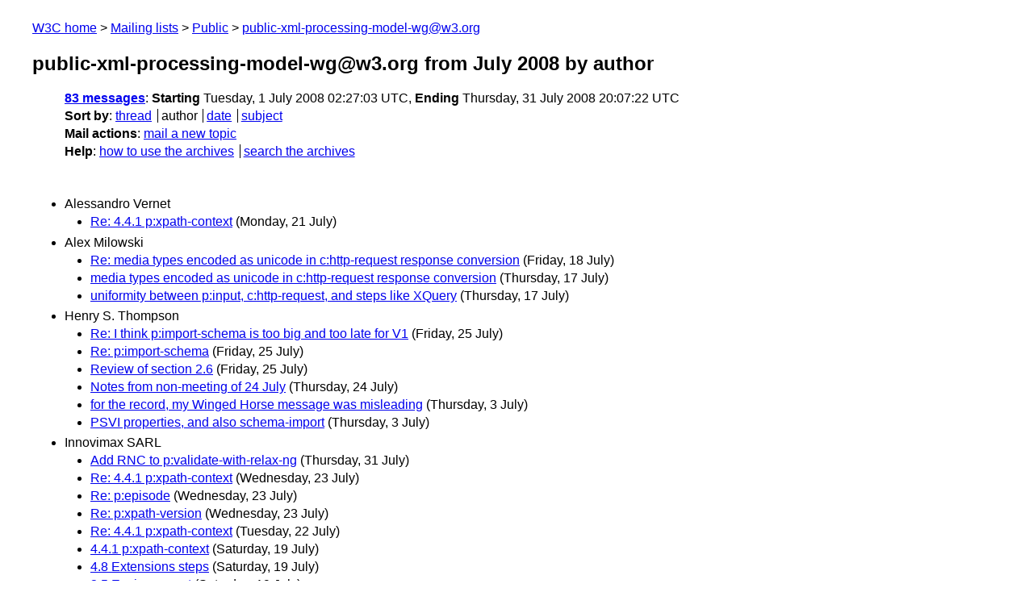

--- FILE ---
content_type: text/html
request_url: https://lists.w3.org/Archives/Public/public-xml-processing-model-wg/2008Jul/author.html
body_size: 2288
content:
<!DOCTYPE html>
<html xmlns="http://www.w3.org/1999/xhtml" lang="en">
<head>
<meta charset="UTF-8" />
<meta name="viewport" content="width=device-width, initial-scale=1" />
<meta name="generator" content="hypermail 3.0.0, see https://github.com/hypermail-project/hypermail/" />
<title>public-xml-processing-model-wg@w3.org from July 2008: by author</title>
<meta name="Subject" content="by author" />
<meta name="robots" content="noindex" />
<link rel="stylesheet" title="Normal view" href="/assets/styles/public.css" />
<link rel="help" href="/Help/" />
<link rel="start" href="../" title="public-xml-processing-model-wg@w3.org archives" />
<script defer="defer" src="/assets/js/archives.js"></script>
</head>
<body class="index">
<header class="head">
<nav class="breadcrumb" id="upper">
  <ul>
    <li><a href="https://www.w3.org/">W3C home</a></li>
    <li><a href="/">Mailing lists</a></li>
    <li><a href="../../">Public</a></li>
    <li><a href="../" rel="start">public-xml-processing-model-wg@w3.org</a></li>
  </ul>
</nav>
<h1><span class="archive-label">public-xml-processing-model-wg@w3.org from July 2008</span> by author</h1>
<nav id="navbar">
<ul class="hmenu_container">
<li><span class="heading"><a href="#first">83 messages</a></span>: <span class="heading">Starting</span> Tuesday,  1 July 2008 02:27:03 UTC, <span class="heading">Ending</span> Thursday, 31 July 2008 20:07:22 UTC</li>
<li><span class="heading">Sort by</span>: <ul class="hmenu"><li><a href="thread.html" rel="alternate">thread</a></li>
<li>author</li>
<li><a href="index.html" rel="alternate">date</a></li>
<li><a href="subject.html" rel="alternate">subject</a></li>
</ul></li>
<li><span class="heading">Mail actions</span>: <ul class="hmenu"><li><a href="mailto:public-xml-processing-model-wg&#x40;&#0119;&#0051;&#0046;&#0111;&#0114;&#0103;">mail a new topic</a></li></ul></li>
<li><span class="heading">Help</span>: <ul class="hmenu">
    <li><a href="/Help/" rel="help">how to use the archives</a></li>
    <li><a href="https://www.w3.org/Search/Mail/Public/search?type-index=public-xml-processing-model-wg&amp;index-type=t">search the archives</a></li>
</ul>
</li></ul>
</nav>
</header>
<main class="messages-list">
<h2 id="first" class="heading">Alessandro Vernet</h2>
<ul>
<li><a id="msg43" href="0043.html">Re: 4.4.1 p:xpath-context</a> <span class="messages-list-date">(Monday, 21 July)</span></li>
</ul>
<h2 class="heading">Alex Milowski</h2>
<ul>
<li><a id="msg20" href="0020.html">Re: media types encoded as unicode in c:http-request response conversion</a> <span class="messages-list-date">(Friday, 18 July)</span></li>
<li><a id="msg12" href="0012.html">media types encoded as unicode in c:http-request response conversion</a> <span class="messages-list-date">(Thursday, 17 July)</span></li>
<li><a id="msg11" href="0011.html">uniformity between p:input, c:http-request, and steps like XQuery</a> <span class="messages-list-date">(Thursday, 17 July)</span></li>
</ul>
<h2 class="heading">Henry S. Thompson</h2>
<ul>
<li><a id="msg74" href="0074.html">Re: I think p:import-schema is too big and too late for V1</a> <span class="messages-list-date">(Friday, 25 July)</span></li>
<li><a id="msg71" href="0071.html">Re: p:import-schema</a> <span class="messages-list-date">(Friday, 25 July)</span></li>
<li><a id="msg69" href="0069.html">Review of section 2.6</a> <span class="messages-list-date">(Friday, 25 July)</span></li>
<li><a id="msg68" href="0068.html">Notes from non-meeting of 24 July</a> <span class="messages-list-date">(Thursday, 24 July)</span></li>
<li><a id="msg5" href="0005.html">for the record, my Winged Horse message was misleading</a> <span class="messages-list-date">(Thursday,  3 July)</span></li>
<li><a id="msg4" href="0004.html">PSVI properties, and also schema-import</a> <span class="messages-list-date">(Thursday,  3 July)</span></li>
</ul>
<h2 class="heading">Innovimax SARL</h2>
<ul>
<li><a id="msg80" href="0080.html">Add RNC to p:validate-with-relax-ng</a> <span class="messages-list-date">(Thursday, 31 July)</span></li>
<li><a id="msg63" href="0063.html">Re: 4.4.1 p:xpath-context</a> <span class="messages-list-date">(Wednesday, 23 July)</span></li>
<li><a id="msg62" href="0062.html">Re: p:episode</a> <span class="messages-list-date">(Wednesday, 23 July)</span></li>
<li><a id="msg61" href="0061.html">Re: p:xpath-version</a> <span class="messages-list-date">(Wednesday, 23 July)</span></li>
<li><a id="msg44" href="0044.html">Re: 4.4.1 p:xpath-context</a> <span class="messages-list-date">(Tuesday, 22 July)</span></li>
<li><a id="msg42" href="0042.html">4.4.1 p:xpath-context</a> <span class="messages-list-date">(Saturday, 19 July)</span></li>
<li><a id="msg41" href="0041.html">4.8 Extensions steps</a> <span class="messages-list-date">(Saturday, 19 July)</span></li>
<li><a id="msg40" href="0040.html">2.5 Environement</a> <span class="messages-list-date">(Saturday, 19 July)</span></li>
<li><a id="msg39" href="0039.html">paragraph missing about the use of RFC2119</a> <span class="messages-list-date">(Saturday, 19 July)</span></li>
<li><a id="msg38" href="0038.html">2.7.7 Other XPath Extension Functions</a> <span class="messages-list-date">(Saturday, 19 July)</span></li>
<li><a id="msg37" href="0037.html">p:xpath-version</a> <span class="messages-list-date">(Saturday, 19 July)</span></li>
<li><a id="msg36" href="0036.html">p:language</a> <span class="messages-list-date">(Saturday, 19 July)</span></li>
<li><a id="msg35" href="0035.html">p:episode</a> <span class="messages-list-date">(Saturday, 19 July)</span></li>
<li><a id="msg34" href="0034.html">Function: string p:system-property(string property)</a> <span class="messages-list-date">(Saturday, 19 July)</span></li>
<li><a id="msg33" href="0033.html">typos</a> <span class="messages-list-date">(Saturday, 19 July)</span></li>
<li><a id="msg29" href="0029.html">Re: exclude-inline-prefixes or ignore-inline-prefixes?</a> <span class="messages-list-date">(Saturday, 19 July)</span></li>
<li><a id="msg28" href="0028.html">p:hash</a> <span class="messages-list-date">(Saturday, 19 July)</span></li>
<li><a id="msg27" href="0027.html">Re: media types encoded as unicode in c:http-request response conversion</a> <span class="messages-list-date">(Saturday, 19 July)</span></li>
<li><a id="msg23" href="0023.html">Re: media types encoded as unicode in c:http-request response conversion</a> <span class="messages-list-date">(Friday, 18 July)</span></li>
<li><a id="msg15" href="0015.html">Re: exclude-inline-prefixes or ignore-inline-prefixes?</a> <span class="messages-list-date">(Thursday, 17 July)</span></li>
<li><a id="msg8" href="0008.html">overloading definition in p:pipeline</a> <span class="messages-list-date">(Monday, 14 July)</span></li>
</ul>
<h2 class="heading">Jeni Tennison</h2>
<ul>
<li><a id="msg78" href="0078.html">Re: I think p:import-schema is too big and too late for V1</a> <span class="messages-list-date">(Friday, 25 July)</span></li>
<li><a id="msg59" href="0059.html">Re: p:namespaces proposals</a> <span class="messages-list-date">(Wednesday, 23 July)</span></li>
<li><a id="msg46" href="0046.html">Re: p:namespaces proposals</a> <span class="messages-list-date">(Tuesday, 22 July)</span></li>
</ul>
<h2 class="heading">Norman Walsh</h2>
<ul>
<li><a id="msg82" href="0082.html">XProc face-to-face meeting at the W3C Technical Plenary in Mandelieu</a> <span class="messages-list-date">(Thursday, 31 July)</span></li>
<li><a id="msg81" href="0081.html">XProc Minutes 31 July 2008</a> <span class="messages-list-date">(Thursday, 31 July)</span></li>
<li><a id="msg79" href="0079.html">XProc Agenda 31 July 2008</a> <span class="messages-list-date">(Thursday, 31 July)</span></li>
<li><a id="msg77" href="0077.html">Re: I think p:import-schema is too big and too late for V1</a> <span class="messages-list-date">(Friday, 25 July)</span></li>
<li><a id="msg76" href="0076.html">Re: I think p:import-schema is too big and too late for V1</a> <span class="messages-list-date">(Friday, 25 July)</span></li>
<li><a id="msg73" href="0073.html">I think p:import-schema is too big and too late for V1</a> <span class="messages-list-date">(Friday, 25 July)</span></li>
<li><a id="msg72" href="0072.html">Re: p:import-schema</a> <span class="messages-list-date">(Friday, 25 July)</span></li>
<li><a id="msg70" href="0070.html">Re: p:import-schema</a> <span class="messages-list-date">(Friday, 25 July)</span></li>
<li><a id="msg65" href="0065.html">XProc Agenda 24 July 2008</a> <span class="messages-list-date">(Wednesday, 23 July)</span></li>
<li><a id="msg64" href="0064.html">Re: param name=&quot;x:foo&quot; namespace=&quot;someURI&quot;?</a> <span class="messages-list-date">(Wednesday, 23 July)</span></li>
<li><a id="msg58" href="0058.html">Re: 4.4.1 p:xpath-context</a> <span class="messages-list-date">(Tuesday, 22 July)</span></li>
<li><a id="msg57" href="0057.html">Re: paragraph missing about the use of RFC2119</a> <span class="messages-list-date">(Tuesday, 22 July)</span></li>
<li><a id="msg56" href="0056.html">Re: 2.7.7 Other XPath Extension Functions</a> <span class="messages-list-date">(Tuesday, 22 July)</span></li>
<li><a id="msg55" href="0055.html">Re: p:xpath-version</a> <span class="messages-list-date">(Tuesday, 22 July)</span></li>
<li><a id="msg54" href="0054.html">Re: p:language</a> <span class="messages-list-date">(Tuesday, 22 July)</span></li>
<li><a id="msg53" href="0053.html">Re: p:episode</a> <span class="messages-list-date">(Tuesday, 22 July)</span></li>
<li><a id="msg52" href="0052.html">Re: Function: string p:system-property(string property)</a> <span class="messages-list-date">(Tuesday, 22 July)</span></li>
<li><a id="msg51" href="0051.html">Re: typos</a> <span class="messages-list-date">(Tuesday, 22 July)</span></li>
<li><a id="msg50" href="0050.html">Re: $p:index vs position()</a> <span class="messages-list-date">(Tuesday, 22 July)</span></li>
<li><a id="msg49" href="0049.html">$p:index vs position()</a> <span class="messages-list-date">(Tuesday, 22 July)</span></li>
<li><a id="msg48" href="0048.html">Re: p:namespaces proposals</a> <span class="messages-list-date">(Tuesday, 22 July)</span></li>
<li><a id="msg47" href="0047.html">c:param name=&quot;x:foo&quot; namespace=&quot;someURI&quot;?</a> <span class="messages-list-date">(Tuesday, 22 July)</span></li>
<li><a id="msg45" href="0045.html">p:namespaces proposals</a> <span class="messages-list-date">(Tuesday, 22 July)</span></li>
<li><a id="msg32" href="0032.html">Re: p:hash</a> <span class="messages-list-date">(Saturday, 19 July)</span></li>
<li><a id="msg31" href="0031.html">Re: media types encoded as unicode in c:http-request response conversion</a> <span class="messages-list-date">(Saturday, 19 July)</span></li>
<li><a id="msg30" href="0030.html">Re: exclude-inline-prefixes or ignore-inline-prefixes?</a> <span class="messages-list-date">(Saturday, 19 July)</span></li>
<li><a id="msg26" href="0026.html">18 July editor's draft (updated again)</a> <span class="messages-list-date">(Friday, 18 July)</span></li>
<li><a id="msg25" href="0025.html">My action on dynamic error codes</a> <span class="messages-list-date">(Friday, 18 July)</span></li>
<li><a id="msg24" href="0024.html">Re: media types encoded as unicode in c:http-request response conversion</a> <span class="messages-list-date">(Friday, 18 July)</span></li>
<li><a id="msg22" href="0022.html">Re: media types encoded as unicode in c:http-request response conversion</a> <span class="messages-list-date">(Friday, 18 July)</span></li>
<li><a id="msg21" href="0021.html">18 July editor's draft includes new p:file</a> <span class="messages-list-date">(Friday, 18 July)</span></li>
<li><a id="msg19" href="0019.html">Re: media types encoded as unicode in c:http-request response conversion</a> <span class="messages-list-date">(Friday, 18 July)</span></li>
<li><a id="msg18" href="0018.html">Re: overloading definition in p:pipeline</a> <span class="messages-list-date">(Friday, 18 July)</span></li>
<li><a id="msg17" href="0017.html">Re: typo in the spec</a> <span class="messages-list-date">(Friday, 18 July)</span></li>
<li><a id="msg16" href="0016.html">Re: exclude-inline-prefixes or ignore-inline-prefixes?</a> <span class="messages-list-date">(Friday, 18 July)</span></li>
<li><a id="msg14" href="0014.html">Attempt to implement p:import-schema</a> <span class="messages-list-date">(Thursday, 17 July)</span></li>
<li><a id="msg13" href="0013.html">XProc Minutes 17 July 2008</a> <span class="messages-list-date">(Thursday, 17 July)</span></li>
<li><a id="msg10" href="0010.html">XProc Agenda 17 July 2008</a> <span class="messages-list-date">(Wednesday, 16 July)</span></li>
<li><a id="msg7" href="0007.html">XProc telcon cancelled: 10 July 2008</a> <span class="messages-list-date">(Wednesday,  9 July)</span></li>
<li><a id="msg6" href="0006.html">XProc Minutes 3 July 2008</a> <span class="messages-list-date">(Monday,  7 July)</span></li>
<li><a id="msg3" href="0003.html">XPath-version</a> <span class="messages-list-date">(Wednesday,  2 July)</span></li>
<li><a id="msg2" href="0002.html">XProc Agenda 3 July 2008</a> <span class="messages-list-date">(Wednesday,  2 July)</span></li>
<li><a id="msg1" href="0001.html">Re: Strange duplicates in the dbwg list</a> <span class="messages-list-date">(Tuesday,  1 July)</span></li>
<li><a id="msg0" href="0000.html">Re: Strange duplicates in the dbwg list</a> <span class="messages-list-date">(Tuesday,  1 July)</span></li>
</ul>
<h2 class="heading">Toman_Vojtech&#64;emc.com</h2>
<ul>
<li><a id="msg75" href="0075.html">RE: I think p:import-schema is too big and too late for V1</a> <span class="messages-list-date">(Friday, 25 July)</span></li>
<li><a id="msg67" href="0067.html">omit-xml-declaration 'true' by default in p:escape-markup</a> <span class="messages-list-date">(Thursday, 24 July)</span></li>
<li><a id="msg66" href="0066.html">p:import-schema</a> <span class="messages-list-date">(Thursday, 24 July)</span></li>
<li><a id="msg60" href="0060.html">RE: param name=&quot;x:foo&quot; namespace=&quot;someURI&quot;?</a> <span class="messages-list-date">(Wednesday, 23 July)</span></li>
<li><a id="msg9" href="0009.html">RE: overloading definition in p:pipeline</a> <span class="messages-list-date">(Monday, 14 July)</span></li>
</ul>
<p id="end" class="last-message-date"><span class="heading">Last message date</span>: Thursday, 31 July 2008 20:07:22 UTC</p>
</main>
<footer class="foot">
<nav id="navbarfoot">
<ul class="hmenu_container">
<li><span class="heading"><a href="#first">83 messages</a>; sort by</span>:
<ul class="hmenu">
<li><a href="thread.html">thread</a></li>
<li>author</li>
<li><a href="index.html">date</a></li>
<li><a href="subject.html">subject</a></li>
</ul>
</li><li><span class="heading">Mail actions</span>: <ul class="hmenu"><li><a href="mailto:public-xml-processing-model-wg&#x40;&#0119;&#0051;&#0046;&#0111;&#0114;&#0103;">mail a new topic</a></li></ul></li>
</ul>
</nav>
<!-- trailer="footer" -->
<p class="colophon">
This archive was generated by <a href="https://github.com/hypermail-project/hypermail/">hypermail 3.0.0</a>: Thursday, 13 July 2023 18:02:45 UTC
</p>
</footer>
</body>
</html>
